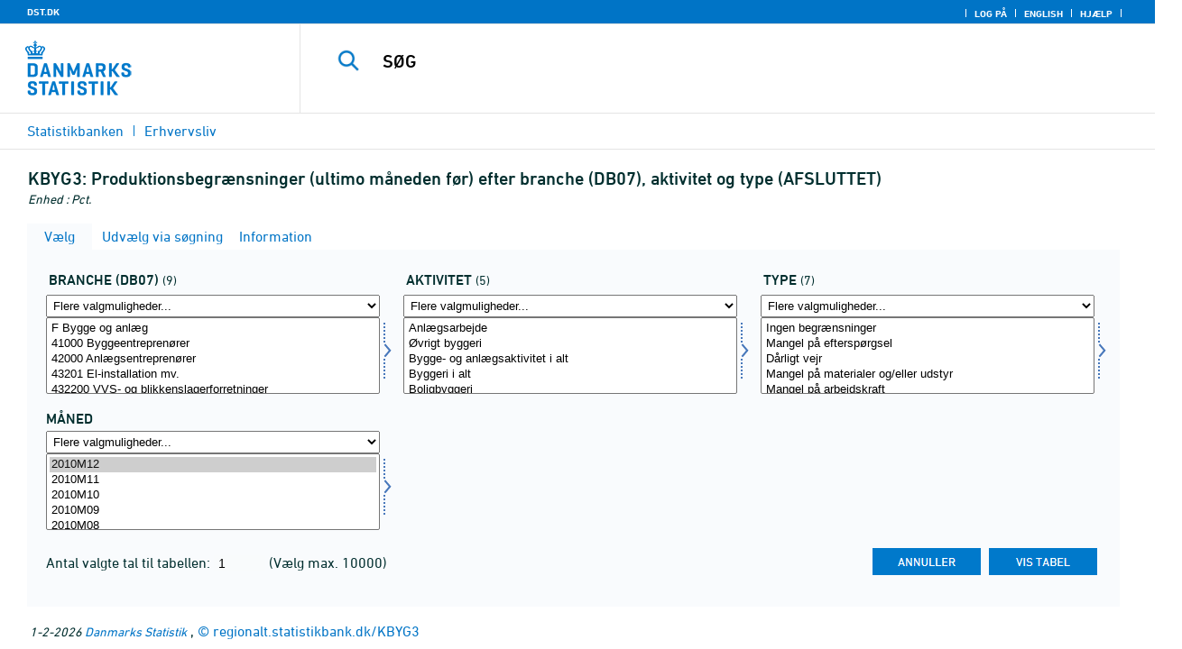

--- FILE ---
content_type: text/html; charset=ISO-8859-1
request_url: https://regionalt.statistikbank.dk/statbank5a/SelectVarVal/Define.asp?MainTable=KBYG3&PLanguage=0&PXSId=0&wsid=cftree
body_size: 12329
content:
<!DOCTYPE HTML PUBLIC "-//W3C//DTD HTML 4.01 Transitional//EN" >
<HTML lang="da">
<HEAD>
<meta http-equiv="X-UA-Compatible" content="IE=Edge">
<TITLE>Produktionsbegrænsninger (ultimo måneden før) efter branche (DB07), aktivitet og type (AFSLUTTET) - Statistikbanken - data og tal</TITLE>

<LINK rel="shortcut icon" href="//regionalt.statistikbank.dk/statbank5a/Site/1/favorite.ico">
<script type="text/javascript" src="../jQuery/js/jquery-3.7.0.min.js"></script>
<link type="text/css" href="../jQuery/css/default/jquery-ui-1.12.1.min.css" rel="stylesheet" />	
<script type="text/javascript" src="../jQuery/js/jquery-ui-1.12.1.min.js"></script>
<LINK rel="stylesheet" type="text/css" href="../site/StatBank1.css?rev2023-3">
<script type="text/javascript" src="../site/1/topmenu.js?rev2021-2"></script>
<script type="text/javascript" src="../site/1/webstat.js?rev2021-2"></script>
<META http-equiv="Content-Type" content="text/html; charset=iso-8859-1">
<meta property='cludo:maintable' content='KBYG3' /><meta property='cludo:title' content='Produktionsbegrænsninger (ultimo måneden før)' /><meta property='cludo:subjectarea' content='Erhvervsliv. Konjunkturbarometre for erhvervene' /><meta property='cludo:boost' content='0' /><meta property='cludo:categorydst' content='Statistikbanken' /><meta property='cludo:manualurl' content='http://regionalt.statistikbank.dk/KBYG3' />
</HEAD>

<BODY onload="howmany(1,1);autosuit(3,170,550,30);" onresize='autosuit(3,170,550,30);'>

<a NAME="top" class="skipToContent" href="#mainContent">Gå til sidens indhold</a>
	
	<script type="text/javascript">

//Insert texts for use in JavaScript function in correct language (see PTda.asp)
var logonconfirm1 = 'Du skal logge på for at udtrække mere end ';
var logonconfirm2 = ' tal pr. tabel. Vil du logge på?';
var gstalert1 = 'Du kan maksimalt udtrække ';
var gstalert2 = ' tal pr. tabel';
var peralert = 'Visning af tabeller kræver at, du\nhar foretaget et valg i listen med tid.\n\nVælg en værdi og prøv igen.';
var valuealert = 'Vælg en eller flere værdier fra ';
var mapalert = 'Kort kan kun vises for områdefordelte statistikker';
var undosort = 'Fortryd sortering';

function showspan()	{
gettingdata.style.visibility="visible";
}

function autologon(form1)	{
	var al = document.forms[form1].elements['AutoLogon'].checked;
	if (al)
	    //window.open('../Help/autologon.asp?Planguage=0','autologon','width=450,height=510,resizable=1,scrollbars=auto');
	    var div = $('<div title="Autologon" class="conceptcontent"></div>').appendTo('body'),
            url = '../Help/autologon.asp?Planguage=0';
            div.load(url, function () { $(this).dialog({ width: 500 }) });
}

function showgraph(lstnr) {
if (lstnr == 7) {
index = lstnr;
}
else {
index = document.graphics.graphtype.selectedIndex;
}
para = document.graphics.graphtype.options[index].value;
  if(para == 'graferror') {
  alert(mapalert);
  }
  else {
      window.open(para,'_blank','width=950,height=510,resizable=1,scrollbars=1');
  }
}

function showpxsgraph(fil) {
para = fil;
window.open(para,'Diagram','width=950,height=500,resizable=1');
}

function showdiv(i,j) {
  rediger.varno.value = i;
  rediger.vartext.value = j;
  vartitle.value = j;
  scr1 = window.document.body.scrollTop;
  scr2 = window.document.body.scrollLeft;
  str1 = scr1 + window.event.clientY;
  str2 = scr2 + window.event.clientX;
  div1.style.top = str1;
  div1.style.left = str2;
  div1.style.visibility = "visible"  
}

function hidediv(i,j)	{
  rediger.varno.value = "";
  rediger.vartext.value = "";
  div1.style.visibility = "hidden";
}

function calculate(i)	{
  rediger.varno.value = $('#editorcalc').contents().find('#varno').val();
  rediger.vartext.value = $('#editorcalc').contents().find('#vartosum').val();
  rediger.valstring.value = $('#editorcalc').contents().find('#valtosum').val();
  rediger.newvaltext.value = $('#editorcalc').contents().find('#newvaltext').val();
  rediger.inclexcl.value = $('#editorcalc').contents().find('#inclexcl').val();
  rediger.calconst.value = $('#editorcalc').contents().find('#calconst').val();
  rediger.parmorder.value = $('#editorcalc').contents().find('#parmorder').val();
  menusubmit(i);
}

function menusubmit(i)  {
  rediger.altpivot.value= i;
  document.rediger.submit();
  showspan();
}

function bookmarkme(i)	{
  url = "http://www." + i;
  pres = i;
  if (document.all)
  window.external.AddFavorite(url,pres) 
}

function help(fil) {
	window.open(fil,'Helps','width=800,height=600,resizable=1,toolbar=yes,toolbar=0');
}

function videoguide(url) {
	window.open(url,'Guide','width=1000,height=650,resizable=1,toolbar=yes,toolbar=0');
}

function servertimer()
{
	if (hour > 24)
		hour = '00';

	if (min < 10 && min != '00')
		dismin = '0' + min;
	else
		dismin = min;
	
	dissec = (sec < 10 ? sec = '0' + sec : sec);

	document.getElementById('servertime').innerHTML = hour + ":" + dismin + ":" + dissec;

	if (sec < 59)
		sec++;
	else
	{
		sec = '0';
		min++;
		if (min > 59)
		{
			min = '00';
			hour++;
		}
	}
	
	window.setTimeout('servertimer()', 1000);
}

function logOffConfirm()
{
	time = new Date();
	
	answer = confirm('Automatisk pålogning vil blive deaktiveret.\n\nØnsker du at logge af?');

	try
	{	
		elapsedSeconds = Math.floor((new Date() - time) / 1000);
		sec = sec * 1 + elapsedSeconds;
		
		min = min * 1 + Math.floor(sec / 60);
		sec = sec % 60;
		
		hour = hour * 1 + Math.floor(min / 60);
		min = min % 60;
		
		hour = hour % 24;
	}
	catch(exception)
	{}
		
	return answer;
}

//
//rettet
function createCookie(name,value,days)
{
	if (days)
	{
		var date = new Date();
		date.setTime(date.getTime() + (days * 24 * 60 * 60 * 1000));
		var expires = '; expires=' + date.toGMTString();
	}
	else
		var expires = '';
		
	document.cookie = name + ' = ' + value + expires + '; path=/';
}

//
function readCookie(name) {
	var nameEQ = name + "=";
	var ca = document.cookie.split(';');
	for(var i=0;i < ca.length;i++) {
		var c = ca[i];
		while (c.charAt(0)==' ') c = c.substring(1,c.length);
		if (c.indexOf(nameEQ) == 0) return c.substring(nameEQ.length,c.length);
	}
	return null;
}

//
function eraseCookie(name) {
	createCookie(name,"",-1);
}

function InternetExplorer()
{
	if ((navigator.appVersion.indexOf("MSIE") != -1) && (navigator.appVersion.indexOf("Macintosh") == -1))
		return true;
	else
		return false;
}

function FrameDiv(titleInnerText, innerHTML, className, closeImageUrl)
{
	this.removed = false;
	this.o = this;

	if (!document.body.addEventListener)
	{
		document.body.addEventListener =
			function(eventName, functionObject)
			{
				if (typeof eval('FrameDiv.oldBodyOn' + eventName) == 'undefined')
				{
					eval('FrameDiv.oldBodyOn' + eventName + ' = (document.body.on' + eventName + ' ? document.body.on' + eventName + ' : function() {})');
					eval('document.body.on' + eventName + ' = function() { FrameDiv.oldBodyOn' + eventName + '(); functionObject() }');
				}
			}
	}

	if (FrameDiv.zIndex == undefined)
		FrameDiv.zIndex = 1000;
	else
		FrameDiv.zIndex++;
		
	FrameDiv.CurrentFrame = null;
	FrameDiv.CurrentDiv = null;
	
	this.setInnerHTML =
		function(innerHTML)
		{
			bodyDiv.innerHTML = innerHTML;
		}
		
	this.getBodyDiv =
		function()
		{
			return bodyDiv;
		}
	
	this.moveTo =
	    function(x, y)
	    {
	        frame.style.left = x;
	        div.style.left = x;

	        frame.style.top = y;
	        div.style.top = y;
	    }

    this.getTop = 
        function()
        {
            return div.offsetTop;
        }
	    
	this.setClassName =
		function(className)
		{
			frame.style.zIndex = ++FrameDiv.zIndex;
			div.style.zIndex = ++FrameDiv.zIndex;

			div.className = className;
			div.style.margin = 0;
			div.style.padding = 0;
			div.style.position = 'absolute';
			
			table.border = 0;
			table.cellSpacing = 0;
			
			titleTd.className = className;
			titleTd.style.border = 'none';
			titleTd.style.height = 1;
			
			luk.style.position = 'absolute';
			luk.style.top = 2;
			luk.style.right = 2;
			
			bodyTd.colSpan = 2;

			bodyDiv.className = className;
			bodyDiv.style.border = 'none';
			bodyDiv.style.overflow = 'auto';
			
			div.style.height = table.offsetHeight;
			div.style.width = table.offsetWidth;
			
			frame.className = className;
			frame.style.position = 'absolute';
			frame.style.top = div.offsetTop - 1;
			frame.style.left = div.offsetLeft - 1;
			frame.style.width = div.offsetWidth + 2;
			frame.style.height = div.offsetHeight + 2;
			frame.style.border = '';
		}

	this.remove = 
		function()
		{
			this.o.removed = true;
		
			for (var i = 0; i < div.getElementsByTagName('embed').length; i++)
				if (typeof div.getElementsByTagName('embed')[i].stop != 'undefined')
					div.getElementsByTagName('embed')[i].stop();
			
			document.body.removeChild(div);
			if (microsoft())
				document.body.removeChild(frame);
		}
		
	this.append = 
		function()
		{
			div.style.visibility = 'hidden';
			div.style.filter = 'progid:DXImageTransform.Microsoft.Fade(duration=.3)';
		
			if (microsoft())
				document.body.appendChild(frame);
			document.body.appendChild(div);

			if (microsoft())
			{
			    try
			    {
				    div.filters[0].apply();
				    div.filters[0].play();
				}
				catch(exception)
				{}
			}
			else
			{
				fadeIn(div);				
			}
			div.style.visibility = 'visible';
		}

	var frame = document.createElement('iframe');
	var div = document.createElement('div');
		div.parent = frame;
		var table = document.createElement('table');
		var tbody = document.createElement('tbody');
			var headTr = document.createElement('tr');
				var titleTd = document.createElement('td');
					titleTd.parent = div;
					var luk = document.createElement('img');
			var bodyTr = document.createElement('tr');
				var bodyTd = document.createElement('td');
					var bodyDiv = document.createElement('div');
	
	titleTd.appendChild(luk);
	headTr.appendChild(titleTd);
	
	bodyTd.appendChild(bodyDiv);
	bodyTr.appendChild(bodyTd);
	
	tbody.appendChild(headTr);	
	tbody.appendChild(bodyTr);	
	
	table.appendChild(tbody);
	
	div.appendChild(table);
	
	var image = new Image();
	image.src = closeImageUrl;
	
	luk.src = closeImageUrl;
	
	this.title = document.createTextNode(titleInnerText);
	titleTd.appendChild(this.title);
	
	this.setTitle =
	    function(t)
	    {
	        this.title.innerText = t;
	    }
	
	this.setInnerHTML(innerHTML);

	this.append();
	this.setClassName(className);

	div.onmousedown =
		function()
		{
			frame.style.zIndex = ++FrameDiv.zIndex;
			div.style.zIndex = ++FrameDiv.zIndex;
		}
	
	luk.o = this;
	luk.onmouseup = this.remove;
	
	var yDiff, xDiff;
	titleTd.onmousedown =
		function(eventArg)
		{
			if (eventArg)
				event = eventArg;
		
			if (event.srcElement == luk || event.target == luk)
				return;
			
			FrameDiv.CurrentDiv = this.parent;
			FrameDiv.CurrentFrame = this.parent.parent;

			var x = (event.x ? event.x : event.pageX);
			var y = (event.y ? event.y : event.pageY);

			FrameDiv.yDiff = y - div.offsetTop;
			FrameDiv.xDiff = x - div.offsetLeft;
		}
	
	if (FrameDiv.eventsSet != true)
	{
		FrameDiv.eventsSet = true;
		
		document.body.addEventListener('mousemove',
			function(eventArg)
			{
				if (eventArg)
					event = eventArg;
			
				if (FrameDiv.CurrentFrame == null)
					return;
				
				var x = (event.x ? event.x : event.pageX);
				var y = (event.y ? event.y : event.pageY);

				FrameDiv.CurrentDiv.style.top = y - FrameDiv.yDiff;
				FrameDiv.CurrentDiv.style.left = x - FrameDiv.xDiff;

				FrameDiv.CurrentFrame.style.top = y - FrameDiv.yDiff - 1;
				FrameDiv.CurrentFrame.style.left = x - FrameDiv.xDiff - 1;
			},
			false);

		document.body.addEventListener('mouseup',
			function()
			{
				FrameDiv.CurrentFrame = null;
				FrameDiv.CurrentDiv = null;
			},
			false);
	}
}

function microsoft()
{
	return (navigator.appName.indexOf('Microsoft') > -1);
}

function safari()
{
	return (navigator.appVersion.indexOf('Safari') > -1);
}

var elem, opac;
function fadeIn(element, opacity)
{
	if (opacity == null)
		opacity = 0;
	
	element.style.opacity = opacity;
	
	if (opacity >= 1)
	{
		return;
	}
	else
	{
		opacity += .1;
		elem = element;
		opac = opacity;
		setTimeout('fadeIn(elem, opac);', 10);
	}
}

function colorRange(event, color) {
	var e = (event.srcElement ? event.srcElement : event.target); 
	while (e.nodeName != 'TR' && e.parentNode) e = e.parentNode; 
	if (e.nodeName == 'TR') { e.className = (color ? 'hovertr' : 'mytablestr');} 
}

function MainConcepts(mt) {
	$('.conceptcontent').remove();
	var url = "../Common/getConcepts.asp?maintable=" + mt + "&Planguage=0";
	var div = $('<div title="Begreber" class="conceptcontent"></div>');
	$('body').append(div);
	div.load(url,function() {$(this).dialog({width:500})});
}

function ShowConcepts(vs,tit) {
    $('.conceptcontent').remove();
	var url = "../Common/getConcepts.asp?valueset=" + vs + "&Planguage=0";
	var div = $('<div title="Begreber" class="conceptcontent"></div>');
	$('body').append(div);
	div.load(url, function() {$(this).dialog({width:500});changevaluetxt(tit)});
}

function changevaluetxt(tit) {
	$('#valuesetid').html(tit);
	$('#variabelid').html(tit);
	tit = tit.replace("/", "_Ss_")
	tit = tit.replace("ø", "_oe_")
	tit = tit.replace("Ø", "_OE_")
	tit = tit.replace("æ", "_ae_")
	tit = tit.replace("Æ", "_AE_")
	tit = tit.replace("å", "_aa_")
	tit = tit.replace("Å", "_AA_")
	var url = "/" + '"' + tit + '"';
	$('#variabelurl').attr('href',url);
}

function ShowTableInfo(mt) {
	$('.infodialog').remove();
	var url = "../SelectVarval/define.asp?Tabstrip=INFO&maintable=" + mt + "&Planguage=0";
	$.get(
		url,
		function (data)
		{
			$('<div title="Information: '+ mt +'" class="infodialog"></div>').html($(data).find('.infotbl')).appendTo('body').dialog({width:600});
		}						
	);
}

function epost(user, domain, querystring)
{
	var t = user + qwerty(true) + domain;

	if (querystring.length > 0)
		t += '?' + querystring;

	return t;
}

function qwerty(qwerty)
{
	if (qwerty)
		return '@';
	else
		return '';
}

function adjustFootnote()
{
	$('.pxtable .footnote').each(
		function()
		{
			var br = $(this).html().toLowerCase().indexOf('&nbsp;');

			if (br > -1)
			{
				var hide = $(this).html().substring(br + 6);

				$(this).html($(this).html().substring(0, br));

				$('<span class="footnoteToggle"/>').appendTo($(this)).append(
					'<span class="toggle hide">' + hide + '</span>',
					'<span class="flnote handle toggle"><br/>Læs mere ... &raquo;</span>',
					'<span class="flnote handle toggle hide"><br/>Læs mere ... &laquo;</span>'
				).find('.handle').click(
					function()
					{
						$(this).siblings('.toggle').addBack().toggle();
					}
				);
			}
		}
	);
}
</script>

<SPAN ID="gettingdata" class="snail">Henter data ... <img src="../Site/1/larve.gif" alt="" role="presentation"> ... vent et øjeblik</SPAN>

<table background="../Site/1/top_DST.gif?rev2025-2" class="toptbl">
<tr>

<td class="toplogotd" onclick="javascript:window.open('http://www.dst.dk');">
<table class="toplogotbl"><tr><td>
</td></tr></table>
</td>

<td class="topcrumstd" valign="bottom">
<table class="topcrumstbl"><tr>
<td><img src="../Site/1/hjem.gif" alt="" role="presentation">

<a href="../SelectTable/Omrade0.asp?PLanguage=0" title="Startsiden" onclick="javascript:showspan()" class="topcrumslink"> Statistikbanken</a> <img src='../Site/1/crumbdivide.gif' class='crumsep' alt='' role='presentation'>
<a href="../SelectTable/Omrade0.asp?SubjectCode=6&ShowNews=OFF&PLanguage=0" title="" onclick="javascript:showspan()" class="topcrumslink">Erhvervsliv</a> <img src='../Site/1/crumbdivide.gif' class='crumsep' alt='' role='presentation'>
</td></tr></table>
</td>

<td class="topmenubartd" align="right" valign="bottom">
<table class="topmenubartbl"><tr>
<td>
 <img src='../Site/1/sep.gif' alt='' role='presentation'> 
<a href="../SelectTable/Omrade0.asp?logon=yes&PLanguage=0&SubjectCode=6&MainTable=KBYG3&pxsid=0&TC=" title="Log på" class="topmenulink"><img src="../Site/1/lock.gif" alt="" role="presentation"> Log på</a>
 <img src='../Site/1/sep.gif' alt='' role='presentation'>  <a href="../SelectVarVal/Define.asp?Maintable=KBYG3&PLanguage=1" title="English" class="topmenulink"><img src="../Site/1/English.gif" alt="" role="presentation"></a>
 <img src='../Site/1/sep.gif' alt='' role='presentation'>  <a href="javascript:help('../Help/Help.asp?menuname=Define&PLanguage=0');" title="Hjælp" class="topmenulink"><img src="../Site/1/spg12.gif" alt="" role="presentation"> Hjælp</a> 
 <img src='../Site/1/sep.gif' alt='' role='presentation'> 
</td></tr></table>
</td>

<td class="topsearchtd">
<form method="post" action="../selecttable/search.asp" name="content" id="cludosearch">
<table class="searchtbl">
<tr><td>
<input autocomplete="off" type="search" name="searchtext" value="" size="20" maxlength="100" class="searchinp" aria-label="SØG">
</td><td>
<input type="submit" value="SØG" onclick="javascript: showspan()" id="submit1" name="submit1" class="searchbtn">
<INPUT TYPE="hidden" NAME="PLanguage" VALUE="0">
</td></tr>
</table>
</form>

<ul class="search__suggest" id="suggestList"></ul>

<script type="text/javascript">

    var timeoutHandle = 0;
    var waitForKeyPress = 200;
    var minimumCharacterCount = 3;
    var suggestUl;
    var searchField;
    var currentSuggestion = undefined;
    var numberOfSuggestions = 0;

    function changeSuggestion(down) {
        if (down) {
            if (!currentSuggestion || ++currentSuggestion > numberOfSuggestions) {
                currentSuggestion = 1;
            }
        } else {
            if (!currentSuggestion || --currentSuggestion === 0) {
                currentSuggestion = numberOfSuggestions;
            }
        }

        suggestUl.children("li.cl_selected").removeClass("cl_selected");
        suggestUl.children("li[data-suggestion-number=" + currentSuggestion + "]").addClass("cl_selected");
    }

    function doSuggest() {
        var text = searchField.val();
        if (text.length >= minimumCharacterCount) {
            jQuery.ajax({
                url: 'https://api.cludo.com/api/v3/34/1965/Autocomplete?text=' + encodeURIComponent(text),
                success: function (data) {
                    numberOfSuggestions = data.length;
                    suggestUl.empty();
                    if (data.length > 0) {
                        for (var i in data) {
                            suggestUl.append(jQuery("<li data-suggestion-number='" + (Number(i) + 1) + "'><a href='#'>" + data[i] + "</a></li>"));
                        }
                    }
                },
                type: "GET",
                dataType: "json",
                beforeSend: function (xhr) { xhr.setRequestHeader("Authorization", "SiteKey MzQ6MTk2NTpTZWFyY2hLZXk="); }
            });
        } else {
            resetSuggest();
        }
    }

    function resetSuggest() {
        numberOfSuggestions = 0;
        currentSuggestion = undefined;
        suggestUl.empty();
    };


    $(function () {
        //        jQuery(function () {
        suggestUl = jQuery(".search__suggest");
        searchField = jQuery(".searchinp");

        searchField.keyup(function (e) {
            if (e.keyCode === 38 || e.keyCode === 40) {
                e.preventDefault();
                changeSuggestion(e.keyCode === 40);
                return;
            }
            if (e.keyCode === 27) {
                suggestUl.addClass("cl_hidden");
                return;
            }
            suggestUl.removeClass("cl_hidden");
            clearTimeout(timeoutHandle);
            timeoutHandle = setTimeout(doSuggest, waitForKeyPress);
        });

        searchField.keydown(function (e) {
            if (e.keyCode === 13 && currentSuggestion) {
                searchField.val(suggestUl.children("[data-suggestion-number=" + currentSuggestion + "]").text());
                resetSuggest();
            }
        });

        searchField.focus(function () {
            suggestUl.removeClass("cl_hidden");
            timeoutHandle = setTimeout(doSuggest, waitForKeyPress);
        });

        searchField.blur(function () {
            setTimeout(function () { suggestUl.addClass("cl_hidden") }, 200);
        });

        suggestUl.on("click", "a", function (e) {
            e.preventDefault();
            searchField.val(jQuery(this).text());
            jQuery("#cludosearch").submit();
        });
    });

</script>

</td></tr></table>

<!--
<GruppeNavn>Statistikbanken</GruppeNavn>
<SubGruppeNavn>Sort_SB_0</SubGruppeNavn>
<meta name="DC.Title" content="Produktionsbegrænsninger (ultimo måneden før)" />
<manuelurl>regionalt.statistikbank.dk/KBYG3</manuelurl>
-->

<TABLE class="maintitle1tbl">
<TR><TD class="maintitle1bar" role="heading" aria-level="1">
<font class="mainref">KBYG3:</font> Produktionsbegrænsninger (ultimo måneden før) efter branche (DB07), aktivitet og type (AFSLUTTET)
</TD></TR>
<TR><TD class="source">
Enhed :  Pct.
</TD></TR>
</TABLE>
<div class="definecontainer">
<br>
<span id="paybox" class="payboxspan"></span>

    <a name="mainContent"></a>
	
<table class="tabstrip" cellspacing="0">
<tr>
 
        <td class="active" valign="top" align="left"></td>
        <td class="active"> 
        <a href="javascript:x7 = document.forms.main; x7['PLanguage'].value = '0'; x7['TS'].value = 'SELECT'; x7.submit();showspan();"><font class="sortelinks">&nbsp;Vælg</font></a>&nbsp;<img src="../Site/1/markpilb.gif">
        </td>          
        <td align="right" valign="top" class="active"></td><td width="2"></td>
        <!-- Advanced select -->
        <td class="passive" valign="top" align="left"></td>
        <td class="passive">
        <a href="javascript:x7 = document.forms.main; x7['TS'].value = 'ASEEK'; x7.submit();showspan();"><font class="hvidelinks">&nbsp;Udvælg via søgning</font></a>&nbsp;<img src="../Site/1/smalupi.gif">
        </td>          
        <td align="right" valign="top" class="passive"></td><td width="2"></td>
        <!-- Information  -->
        <td class="passive" valign="top" align="left"></td>
        <td class="passive"> 
        <a href="javascript:x7 = document.forms.main; x7['TS'].value = 'INFO'; x7.submit();showspan();"><font class="hvidelinks">&nbsp;Information</font></a>&nbsp;<img src="../Site/1/doc9.gif">
        </td>          
        <td align="right" valign="top" class="passive"></td><td width="2">
        <!-- Contents -->
         
</td>
</tr>
</table>

    <TABLE class="fanetabel" width="680" id="fanetbl">
        <TR><TD colspan=2>
        <SCRIPT LANGUAGE="Javascript">

		var AktivBoks
		var tfreq=1

        function howmany(nr,guest) {
        var Boksene = new Array();
        var Taeller = 0;  var Total = 1; tmptael = 0; tal=0;
        var Bent = document.forms['main'].elements
		var GFS = document.forms['main'].elements['GuestFileSize'].value        
		var MFS = document.forms['main'].elements['MaxFileSize'].value

        for(var A=0; A<Bent.length; A++) {
                var taget = Bent[A].type;
                if((taget=="select-multiple")) {
                 Boksene[tmptael] = A;
                 tmptael++
                }
        }
        for(var Y=0; Y < Boksene.length; Y++) {
         for(var X=0; X < Bent[Boksene[Y]].options.length; X++) {
                var hvilken = Bent[Boksene[Y]].options[X];
                var valgt = hvilken.selected;
                if(valgt==true) {Taeller++;}
         }
        
			if(Taeller==0) {Taeller = 1;}
			Total = Taeller * Total; Taeller = 0;
		}
		
		Total = Total * tfreq;
        
        if(Total>MFS){
                alert(gstalert1 + MFS + gstalert2);

				for(i=0; i < Bent[AktivBoks].length; i++) {
					if(i != Bent[AktivBoks].selectedIndex) {
						Bent[AktivBoks][i].selected = false;
					}
				}
                
                return false;
        }

        if(Total>GFS && guest==-1){
					
				for(i=0; i < Bent[AktivBoks].length; i++) {
					if(i != Bent[AktivBoks].selectedIndex) {
						Bent[AktivBoks][i].selected = false;
					}
				}
                
                var dadr = document.forms['main'].elements['MainTable'].value;
                var wtg = "../SelectTable/Omrade0.asp?Logon=yes&PLanguage=0&Maintable=" + dadr;
                if (confirm(logonconfirm1 + GFS + logonconfirm2)) {
                window.location.href = wtg;
                }
                return false;
        }
        
        document.main.valgteceller.value=Total;
        return true;
        }

        function dblink(fil)
        {open(fil,target="_blank");
                }
        function validate() {
        var Boksene = new Array();
        var Taeller = 0; tmptael=0
        var Bent = document.forms[0].elements
        for(var A=0; A<Bent.length; A++) {
                var taget = Bent[A].type;
                if((taget=="select-multiple") || (taget=="select-one")) {
                 Boksene[tmptael] = A;
                 tmptael++
                }
        }

        var z = IsLastSelected(Bent[Boksene[Boksene.length - 1]]);
        if(z == false) {
                alert(peralert);
                return false;
                }
        }

        function IsLastSelected(x) {
                for(s = 0; s < x.options.length; s++) {
                        var tf = x.options[s].selected;
                        if(tf == true) { return true; }
                }
                return false;
        }
        
        function presubmit(x) {
                var f = document.forms['main'].elements;
                var obj = f['action'];
                obj.value = x;
        }

var VisGemTSAdversel = true;

function GemTS (TS)
{
var koer = true;
var ms = "";
var felter = "";
for(i = 0; i < document.forms.main.elements.length; i++) {
	//ms = document.forms.main.elements[i].MustSelect;
	ms = document.getElementsByName('main')[0].elements[i].getAttribute('MustSelect');
	if(ms == "true") {
		if(document.forms.main.elements[i].selectedIndex == -1) {
			ms = document.forms.main.elements[i].name;
			ms = "VP" + ms.substring(3, ms.length);
			if(document.forms.main.elements[ms].value == "") {
				felter = felter + ", " + document.forms.main.elements["rubrik" + ms.substring(2, ms.length)].value;
			}
			else {
				felter = felter + ", " + document.forms.main.elements[ms].value;
			}
			koer = false;
		}
	}
}
if(koer == true || TS != "ShowTable") {
	document.main.TS.value = TS + "&OldTab=" + document.main.OldTab.value + "&SubjectCode=" + document.main.SubjectCode.value + "&AntVar=" + document.main.antvar.value + "&Contents=" + document.main.Contents.value + "&tidrubr=" + document.main.tidrubr.value;
	showspan();
}
else {
	if(VisGemTSAdversel) {
		alert(valuealert + felter.substring(2, felter.length));
		VisGemTSAdversel = false;
	}
	else {
		VisGemTSAdversel = true;
	}
}
return koer;
}

// RESIZE SELECTBOXES

var m_bDrag = false;
var nOldMouseX;
var boxvar;

function onMouseDown(boxno) {
   m_bDrag = true;
   nOldMouseX = window.event.x;
   boxvar = boxno
}
function onMouseMove() {
   if (m_bDrag) {
      RepositionListbox(window.event.x - nOldMouseX, boxvar);
      nOldMouseX = window.event.x;
      return false;
   }
}
function onMouseUp() {
   m_bDrag = false;
}
document.onmouseup = onMouseUp;
document.onmousemove = onMouseMove;

function RepositionListbox(whereto, boxno) {
var def = document.forms['main'].elements[boxno].style.width;
var def1 = parseInt(def);
var def2 = def1 + whereto;
	if (def2 > 0) {
	document.forms['main'].elements[boxno].style.width = def2;
	aktivgrp = boxno.replace("var", "grouping");
	if ($('select[name="' + aktivgrp + '"]')) {
		document.forms['main'].elements[aktivgrp].style.width = def2;
		}
	}
}

var totalArray=new Array();

function initsorting(id) {

    for (i=0;i<id.options.length;i++) {
    var sel = "N";
    if (id.options[i].selected == true) {sel = "S"};
	totalArray[i] = id.options[i].text + "¿" + id.options[i].value + "¿" + sel;
    }
    
    for (i=id.length;i>=0;i--) {
        id.options[i]=null
    }
}

function SortSelect(id,grouping) {
    
    initsorting(id);
    
	totalArray.sort();	
    
    for (i=0;i<totalArray.length;i++) {
	tmp = totalArray[i].split("¿");
	tmp1 = tmp[0];
	tmp2 = tmp[1];
	tmp3 = tmp[2];
        so = new Option(tmp1,tmp2);
        optionRank = id.options.length;
        id.options[optionRank]=so;
        if (tmp3=="S") {id.options[optionRank].selected = true}
    }
    totalArray.length = 0;
    document.forms['main'].elements[grouping].options[0].text = undosort;
}

function SelectAll(id,guest) {

    for (i=0;i<id.options.length;i++) {
    id.options[i].selected = true;
    }
    howmany(1,guest);
}

function DeSelectAll(id,guest) {

    for (i=0;i<id.options.length;i++) {
    id.options[i].selected = false;
    }
    howmany(1,guest);
}

function vissubmit(grouping,guest)	{
whatodo = document.forms['main'].elements[grouping].selectedIndex;
varboks = document.forms['main'].elements[AktivBoks];
document.main.TS.value = "";
if (whatodo==1) {SortSelect(varboks,grouping);}
if (whatodo==2) {SelectAll(varboks,guest);}
if (whatodo==3) {DeSelectAll(varboks,guest);}
if (whatodo==0 | whatodo>3) {document.main.submit();showspan();}
}

function autosuit(cols,al,hl,ml) {
if (!navigator.userAgent.match(/(iPhone|iPod|iPad)/)) {
var a = document.forms['main'].elements['antvar'].value;
var rows = Math.ceil(a/cols)
var ow = (self.innerWidth ? self.innerWidth : document.body.offsetWidth);
var oh = (self.innerHeight ? self.innerHeight : document.body.offsetHeight);
if (((ow/cols)-al)>ml && ((oh-hl)/rows)>ml) {
	var b = (ow-al)/cols;
	if (a>cols)  {var h = (oh-hl)/rows}
	else {var h = oh-hl}
	for (i=0; i<a; i++) {
		c=i+1;
		var v = 'var' + c;
		var g = 'grouping' + c;
		document.forms['main'].elements[v].style.width = b;
		document.forms['main'].elements[v].style.height = h;
		document.forms['main'].elements[g].style.width = b;
	}
	fanetbl.style.width=hl;
	}
}
}

</SCRIPT>


<FORM name="main" ACTION ="saveselections.asp" METHOD="post" onsubmit="return GemTS('ShowTable','SELECT')">
        <INPUT TYPE="hidden" NAME="TS" ID="TS" VALUE="">
        <INPUT TYPE="hidden" NAME="PLanguage" ID="PLanguage" VALUE="0">
        <INPUT TYPE="hidden" NAME="FF" ID="FF" VALUE="20">
        <INPUT TYPE="hidden" NAME="OldTab" ID="OldTab" VALUE="SELECT">
		<INPUT TYPE="hidden" NAME="SavePXSId" ID="SavePXSId" VALUE="0">

        <!-- <INDHOLD> -->
        <table class="tblcollapse">
        <tr class="vartr">
        
	<TD COLSTART="1"><table class="varboxtitletbl"><tr><td><font class="overskrifta">
	branche (DB07)</font> <font class=numofvals> (9)</font></td></td></tr></table></td><td></td>
	
	<TD COLSTART="2"><table class="varboxtitletbl"><tr><td><font class="overskrifta">
	aktivitet</font> <font class=numofvals> (5)</font></td></td></tr></table></td><td></td>
	
	<TD COLSTART="3"><table class="varboxtitletbl"><tr><td><font class="overskrifta">
	type</font> <font class=numofvals> (7)</font></td></td></tr></table></td><td></td>
	        
                </TR><TR>
                
        <TD COLSTART="1" class="varboxtd1">
        
        <select name="grouping1" onchange="AktivBoks=document.main.var1.name;vissubmit('grouping1',-1);" style="width:219;" aria-label="Flere valgmuligheder... for branche07">
        <option value="">Flere valgmuligheder...</option>
        <option value="">Sorter alfabetisk</option>
        <option value="">Markér alle</option>
        <option value="">Afmarkér alle</option>
        
        </select> 
        <SELECT style="width:220" onchange="AktivBoks=this.name;howmany(1,-1)"  MULTIPLE="MULTIPLE" NAME="var1" size="6" MustSelect="true" aria-label="Vælg branche07">
                                                <OPTION VALUE="F">F Bygge og anlæg</option>       
                                        
                                                <OPTION VALUE="41000">41000 Byggeentreprenører</option>       
                                        
                                                <OPTION VALUE="42000">42000 Anlægsentreprenører</option>       
                                        
                                                <OPTION VALUE="43201">43201 El-installation mv.</option>       
                                        
                                                <OPTION VALUE="432200">432200 VVS- og blikkenslagerforretninger</option>       
                                        
                                                <OPTION VALUE="43301">43301 Tømrer- og bygningsvirksomhed mv.</option>       
                                        
                                                <OPTION VALUE="43302">43302 Maler- og glarmestervirksomhed mv.</option>       
                                        
                                                <OPTION VALUE="439910">439910 Murere</option>       
                                        
                                                <OPTION VALUE="43003">43003 Anden specialiseret bygge- og anlægsvirksomhed mv.</option>       
                                        
                </SELECT>
                </TD>
				<TD class="resize" onMouseDown="onMouseDown('var1');" title="Træk for at ændre bredde">
                <img src="../Site/1/resize.gif" alt="Træk for at ændre bredde">
				</TD>
                        
        <TD COLSTART="2" class="varboxtd1">
        
        <select name="grouping2" onchange="AktivBoks=document.main.var2.name;vissubmit('grouping2',-1);" style="width:219;" aria-label="Flere valgmuligheder... for aktivi">
        <option value="">Flere valgmuligheder...</option>
        <option value="">Sorter alfabetisk</option>
        <option value="">Markér alle</option>
        <option value="">Afmarkér alle</option>
        
        </select> 
        <SELECT style="width:220" onchange="AktivBoks=this.name;howmany(2,-1)"  MULTIPLE="MULTIPLE" NAME="var2" size="6" MustSelect="true" aria-label="Vælg aktivi">
                                                <OPTION VALUE="ANLÆG">Anlægsarbejde</option>       
                                        
                                                <OPTION VALUE="ØVB">Øvrigt byggeri</option>       
                                        
                                                <OPTION VALUE="BYGAN">Bygge- og anlægsaktivitet i alt</option>       
                                        
                                                <OPTION VALUE="BYG">Byggeri i alt</option>       
                                        
                                                <OPTION VALUE="BOL">Boligbyggeri</option>       
                                        
                </SELECT>
                </TD>
				<TD class="resize" onMouseDown="onMouseDown('var2');" title="Træk for at ændre bredde">
                <img src="../Site/1/resize.gif" alt="Træk for at ændre bredde">
				</TD>
                        
        <TD COLSTART="3" class="varboxtd1">
        
        <select name="grouping3" onchange="AktivBoks=document.main.var3.name;vissubmit('grouping3',-1);" style="width:219;" aria-label="Flere valgmuligheder... for type">
        <option value="">Flere valgmuligheder...</option>
        <option value="">Sorter alfabetisk</option>
        <option value="">Markér alle</option>
        <option value="">Afmarkér alle</option>
        
        </select> 
        <SELECT style="width:220" onchange="AktivBoks=this.name;howmany(3,-1)"  MULTIPLE="MULTIPLE" NAME="var3" size="6" MustSelect="true" aria-label="Vælg type">
                                                <OPTION VALUE="INGEN">Ingen begrænsninger</option>       
                                        
                                                <OPTION VALUE="MEFT">Mangel på efterspørgsel</option>       
                                        
                                                <OPTION VALUE="DVEJR">Dårligt vejr</option>       
                                        
                                                <OPTION VALUE="MAT">Mangel på materialer og/eller udstyr</option>       
                                        
                                                <OPTION VALUE="AMA">Mangel på arbejdskraft</option>       
                                        
                                                <OPTION VALUE="FB">Finansielle begrænsninger </option>       
                                        
                                                <OPTION VALUE="ANDÅS">Andre årsager</option>       
                                        
                </SELECT>
                </TD>
				<TD class="resize" onMouseDown="onMouseDown('var3');" title="Træk for at ændre bredde">
                <img src="../Site/1/resize.gif" alt="Træk for at ændre bredde">
				</TD>
                
                </TR><TR>
                
                <TD COLSTART="4">
                
<font class="overskrifta">måned</font>
<INPUT TYPE="hidden" NAME="rubrik4" VALUE="måned">
</TD>
<td></td>
</TR><TR>


                                
                <TD COLSTART="4" class="varboxtd1">
				
				
				<select name="grouping4" onchange="AktivBoks=document.main.var4.name;vissubmit('grouping4',-1);" style="width:219;" aria-label="Flere valgmuligheder... for tid">
				<option value="">Flere valgmuligheder...</option>
				<option value="">Sorter alfabetisk</option>
				<option value="">Markér alle</option>
				<option value="">Afmarkér alle</option>
				
				</select>		
				<SELECT style="width:220" onchange="AktivBoks = this.name;howmany(4,-1)"  MULTIPLE="MULTIPLE" NAME="var4" size="6" MustSelect="true" aria-label="Vælg tid">
                        <OPTION VALUE="2010M12" selected>2010M12</option>       
                        
                        <OPTION VALUE="2010M11">2010M11</option>       
                        
                        <OPTION VALUE="2010M10">2010M10</option>       
                        
                        <OPTION VALUE="2010M09">2010M09</option>       
                        
                        <OPTION VALUE="2010M08">2010M08</option>       
                        
                        <OPTION VALUE="2010M07">2010M07</option>       
                        
                        <OPTION VALUE="2010M06">2010M06</option>       
                        
                        <OPTION VALUE="2010M05">2010M05</option>       
                        
                        <OPTION VALUE="2010M04">2010M04</option>       
                        
                        <OPTION VALUE="2010M03">2010M03</option>       
                        
                        <OPTION VALUE="2010M02">2010M02</option>       
                        
                        <OPTION VALUE="2010M01">2010M01</option>       
                        
                        <OPTION VALUE="2009M12">2009M12</option>       
                        
                        <OPTION VALUE="2009M11">2009M11</option>       
                        
                        <OPTION VALUE="2009M10">2009M10</option>       
                        
                        <OPTION VALUE="2009M09">2009M09</option>       
                        
                        <OPTION VALUE="2009M08">2009M08</option>       
                        
                        <OPTION VALUE="2009M07">2009M07</option>       
                        
                        <OPTION VALUE="2009M06">2009M06</option>       
                        
                        <OPTION VALUE="2009M05">2009M05</option>       
                        
                        <OPTION VALUE="2009M04">2009M04</option>       
                        
                        <OPTION VALUE="2009M03">2009M03</option>       
                        
                        <OPTION VALUE="2009M02">2009M02</option>       
                        
                        <OPTION VALUE="2009M01">2009M01</option>       
                        
                        <OPTION VALUE="2008M12">2008M12</option>       
                        
                        <OPTION VALUE="2008M11">2008M11</option>       
                        
                        <OPTION VALUE="2008M10">2008M10</option>       
                        
                        <OPTION VALUE="2008M09">2008M09</option>       
                        
                        <OPTION VALUE="2008M08">2008M08</option>       
                        
                        <OPTION VALUE="2008M07">2008M07</option>       
                        
                        <OPTION VALUE="2008M06">2008M06</option>       
                        
                        <OPTION VALUE="2008M05">2008M05</option>       
                        
                        <OPTION VALUE="2008M04">2008M04</option>       
                        
                        <OPTION VALUE="2008M03">2008M03</option>       
                        
                        <OPTION VALUE="2008M02">2008M02</option>       
                        
                        <OPTION VALUE="2008M01">2008M01</option>       
                        
                        <OPTION VALUE="2007M12">2007M12</option>       
                        
                        <OPTION VALUE="2007M11">2007M11</option>       
                        
                        <OPTION VALUE="2007M10">2007M10</option>       
                        
                        <OPTION VALUE="2007M09">2007M09</option>       
                        
                        <OPTION VALUE="2007M08">2007M08</option>       
                        
                        <OPTION VALUE="2007M07">2007M07</option>       
                        
                        <OPTION VALUE="2007M06">2007M06</option>       
                        
                        <OPTION VALUE="2007M05">2007M05</option>       
                        
                        <OPTION VALUE="2007M04">2007M04</option>       
                        
                        <OPTION VALUE="2007M03">2007M03</option>       
                        
                        <OPTION VALUE="2007M02">2007M02</option>       
                        
                        <OPTION VALUE="2007M01">2007M01</option>       
                        
                        <OPTION VALUE="2006M12">2006M12</option>       
                        
                        <OPTION VALUE="2006M11">2006M11</option>       
                        
                        <OPTION VALUE="2006M10">2006M10</option>       
                        
                        <OPTION VALUE="2006M09">2006M09</option>       
                        
                        <OPTION VALUE="2006M08">2006M08</option>       
                        
                        <OPTION VALUE="2006M07">2006M07</option>       
                        
                        <OPTION VALUE="2006M06">2006M06</option>       
                        
                        <OPTION VALUE="2006M05">2006M05</option>       
                        
                        <OPTION VALUE="2006M04">2006M04</option>       
                        
                        <OPTION VALUE="2006M03">2006M03</option>       
                        
                        <OPTION VALUE="2006M02">2006M02</option>       
                        
                        <OPTION VALUE="2006M01">2006M01</option>       
                        
                        <OPTION VALUE="2005M12">2005M12</option>       
                        
                        <OPTION VALUE="2005M11">2005M11</option>       
                        
                        <OPTION VALUE="2005M10">2005M10</option>       
                        
                        <OPTION VALUE="2005M09">2005M09</option>       
                        
                        <OPTION VALUE="2005M08">2005M08</option>       
                        
                        <OPTION VALUE="2005M07">2005M07</option>       
                        
                        <OPTION VALUE="2005M06">2005M06</option>       
                        
                        <OPTION VALUE="2005M05">2005M05</option>       
                        
                        <OPTION VALUE="2005M04">2005M04</option>       
                        
                        <OPTION VALUE="2005M03">2005M03</option>       
                        
                        <OPTION VALUE="2005M02">2005M02</option>       
                        
                        <OPTION VALUE="2005M01">2005M01</option>       
                        
                </SELECT>
                </TD><TD class="resize" onMouseDown="onMouseDown('var4');" title="Træk for at ændre bredde">
                <img src="../Site/1/resize.gif" alt="Træk for at ændre bredde">                
        </TD>
        </TR>
        </TABLE>
        <!-- </INDHOLD> -->
        <TABLE class="tblvis">
        <TR>
        <TD class="numofvalstd">
        <label for="valgteceller" class="normal">Antal valgte tal til tabellen: </label>
        <input type="text" name="valgteceller" id="valgteceller" size="5" value="0" class="valgteceller" tabindex="-1">
        <font class="normal">
         (Vælg max. 10000)
        </font>
        </TD>
        <td class="continuetd">
			<input type="image" src="../Site/1/Cancel.gif" name="vvcancel" alt="Fortryd" title="Fortryd" class="cancelimg" onclick="location.href='../SelectTable/Omrade0.asp?SubjectCode=6&Planguage=0';showspan();">
			<input type="image" value="Forward" name="Forward" src="../Site/1/vis_tabel.gif" alt="Vis tabel" border="0" title="Vis tabel" onclick="GemTS('ShowTable','SELECT');" ID="Image1">
		</td>
        </TR>
                </TABLE>

                <INPUT TYPE="hidden" NAME="tidrubr" VALUE="rubrik4">
                <INPUT TYPE="hidden" NAME="MainTable" VALUE="KBYG3">   
                <INPUT TYPE="hidden" NAME="SubTable" VALUE="S0">     
                <INPUT TYPE="hidden" NAME="SelCont" VALUE="Indhold">       
                <INPUT TYPE="hidden" NAME="Contents" VALUE="Indhold">     
                <input type="hidden" name="SubjectCode" value="6">
                <input type="hidden" name="SubjectArea" value="Erhvervsliv">
                <INPUT TYPE="hidden" NAME="antvar" VALUE="4"> 
                <INPUT TYPE="hidden" NAME="action" VALUE="urval">       
                <INPUT TYPE="hidden" NAME="guest" VALUE="-1">
                <INPUT TYPE="hidden" NAME="GuestFileSize" value="10000">                
                <INPUT TYPE="hidden" NAME="MaxFileSize" value="100000">
                
                <INPUT TYPE="hidden" NAME="V1" VALUE="BRANCHE07">        
                <INPUT TYPE="hidden" NAME="VS1" VALUE="VMKBYG">        
                <INPUT TYPE="hidden" NAME="VP1" VALUE="branche (DB07)">        
				
                <INPUT TYPE="hidden" NAME="V2" VALUE="AKTIVI">        
                <INPUT TYPE="hidden" NAME="VS2" VALUE="VMAKTIV">        
                <INPUT TYPE="hidden" NAME="VP2" VALUE="aktivitet">        
				
                <INPUT TYPE="hidden" NAME="V3" VALUE="TYPE">        
                <INPUT TYPE="hidden" NAME="VS3" VALUE="VMTYPE3">        
                <INPUT TYPE="hidden" NAME="VP3" VALUE="type">        
				
                <INPUT TYPE="hidden" NAME="V4" VALUE="Tid">        
                <INPUT TYPE="hidden" NAME="VS4" VALUE="">        
                <INPUT TYPE="hidden" NAME="VP4" VALUE="">        
				
				<INPUT TYPE="hidden" NAME="boksnr" VALUE="">
				
				<INPUT TYPE="hidden" NAME="tfrequency" VALUE="12">
                
</TD>
</TR>


	</TABLE>
	</FORM>
		<table class='vvfootertbl'><tr class='vvfootertr'><td class='vvfootertd'><font class='source'>1-2-2026 <a href='http://www.dst.dk' target='_NEW'>Danmarks Statistik</a></font>
	, <a href="https://www.dst.dk/ophavsret" target="_self" class="fl">&copy;</a> <a href="JavaScript: bookmarkme('regionalt.statistikbank.dk/KBYG3')" title="Føj til foretrukne" class="fl">regionalt.statistikbank.dk/KBYG3</a>
	</td></tr></table>
</div>

<script type='text/javascript'>
    document.addEventListener('click', addToFeedback);
    function addToFeedback(event) {
        var e = event.target;
        if (e.classList.contains('sz-feedback-submit-button')) {
            const m = 'KBYG3';
            const textarea = document.getElementById('sz-feedback-textarea');
            const text = '\r\nREF: ' + m;
            if (!textarea.value.endsWith(m)) {
                textarea.value += text;
            }
        };
    };
</script>

</BODY>
</HTML>
